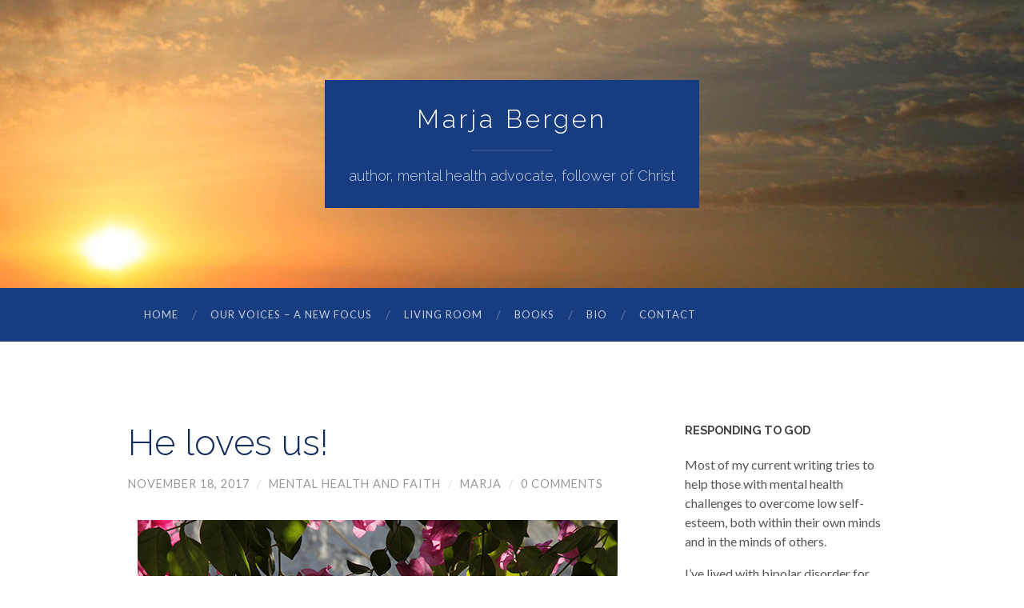

--- FILE ---
content_type: text/html; charset=UTF-8
request_url: https://marjabergen.com/archives/his-love-for-us
body_size: 10331
content:
<!DOCTYPE html>

<html  xmlns="http://www.w3.org/1999/xhtml" prefix="" lang="en-US">

	<head>
		
		<meta charset="UTF-8">
		<meta name="viewport" content="width=device-width, initial-scale=1.0, maximum-scale=1.0, user-scalable=no" >
				
				 
		
<meta name="description" content="&nbsp; See what great love the Father has lavished on us, that we should be called children of God! And that is what we are! 1 John 3:1 Sometimes we really do need to be reminded, don’t we? May God’s blessings be with you all this week." />
<meta property="og:site_name" content="Marja Bergen" />
<meta property="og:type" content="article" />
<meta property="og:title" content="He loves us!" />
<meta property="og:url" content="https://marjabergen.com/archives/his-love-for-us" />
<meta property="og:description" content="&nbsp; See what great love the Father has lavished on us, that we should be called children of God! And that is what we are! 1 John 3:1 Sometimes we really do need to be reminded, don’t we? May God’s blessings be with you all this week." />
<meta property="og:locale" content="en_US" />
<meta property="og:updated_time" content="2017-11-18T07:15:36-08:00" />
<meta property="og:image" content="https://marjabergen.com/c/uploads/2017/11/Bougainvillia-email.jpg" />
<meta property="og:image:secure_url" content="https://marjabergen.com/c/uploads/2017/11/Bougainvillia-email.jpg" />
<meta property="og:image:width" content="600" />
<meta property="og:image:height" content="400" />
<meta property="og:image:type" content="image/jpeg" />
<meta property="article:published_time" content="2017-11-18T06:15:36-08:00" />
<meta property="article:modified_time" content="2017-11-18T07:15:36-08:00" />
<meta property="article:author" content="https://marjabergen.com/archives/author/mbergen" />
<meta property="article:publisher" content="https://marjabergen.com/" />
<meta property="article:section" content="Mental Health and Faith" />
<meta property="article:tag" content="god s children" />
<meta property="article:tag" content="god s love" />

<title>He loves us! &#8211; Marja Bergen</title>
<meta name='robots' content='max-image-preview:large' />
<link rel="alternate" type="application/rss+xml" title="Marja Bergen &raquo; Feed" href="https://marjabergen.com/feed" />
<link rel="alternate" type="application/rss+xml" title="Marja Bergen &raquo; Comments Feed" href="https://marjabergen.com/comments/feed" />
<link rel="alternate" type="application/rss+xml" title="Marja Bergen &raquo; He loves us! Comments Feed" href="https://marjabergen.com/archives/his-love-for-us/feed" />
<script type="text/javascript">
window._wpemojiSettings = {"baseUrl":"https:\/\/s.w.org\/images\/core\/emoji\/14.0.0\/72x72\/","ext":".png","svgUrl":"https:\/\/s.w.org\/images\/core\/emoji\/14.0.0\/svg\/","svgExt":".svg","source":{"concatemoji":"https:\/\/marjabergen.com\/wp-includes\/js\/wp-emoji-release.min.js"}};
/*! This file is auto-generated */
!function(e,a,t){var n,r,o,i=a.createElement("canvas"),p=i.getContext&&i.getContext("2d");function s(e,t){p.clearRect(0,0,i.width,i.height),p.fillText(e,0,0);e=i.toDataURL();return p.clearRect(0,0,i.width,i.height),p.fillText(t,0,0),e===i.toDataURL()}function c(e){var t=a.createElement("script");t.src=e,t.defer=t.type="text/javascript",a.getElementsByTagName("head")[0].appendChild(t)}for(o=Array("flag","emoji"),t.supports={everything:!0,everythingExceptFlag:!0},r=0;r<o.length;r++)t.supports[o[r]]=function(e){if(p&&p.fillText)switch(p.textBaseline="top",p.font="600 32px Arial",e){case"flag":return s("\ud83c\udff3\ufe0f\u200d\u26a7\ufe0f","\ud83c\udff3\ufe0f\u200b\u26a7\ufe0f")?!1:!s("\ud83c\uddfa\ud83c\uddf3","\ud83c\uddfa\u200b\ud83c\uddf3")&&!s("\ud83c\udff4\udb40\udc67\udb40\udc62\udb40\udc65\udb40\udc6e\udb40\udc67\udb40\udc7f","\ud83c\udff4\u200b\udb40\udc67\u200b\udb40\udc62\u200b\udb40\udc65\u200b\udb40\udc6e\u200b\udb40\udc67\u200b\udb40\udc7f");case"emoji":return!s("\ud83e\udef1\ud83c\udffb\u200d\ud83e\udef2\ud83c\udfff","\ud83e\udef1\ud83c\udffb\u200b\ud83e\udef2\ud83c\udfff")}return!1}(o[r]),t.supports.everything=t.supports.everything&&t.supports[o[r]],"flag"!==o[r]&&(t.supports.everythingExceptFlag=t.supports.everythingExceptFlag&&t.supports[o[r]]);t.supports.everythingExceptFlag=t.supports.everythingExceptFlag&&!t.supports.flag,t.DOMReady=!1,t.readyCallback=function(){t.DOMReady=!0},t.supports.everything||(n=function(){t.readyCallback()},a.addEventListener?(a.addEventListener("DOMContentLoaded",n,!1),e.addEventListener("load",n,!1)):(e.attachEvent("onload",n),a.attachEvent("onreadystatechange",function(){"complete"===a.readyState&&t.readyCallback()})),(e=t.source||{}).concatemoji?c(e.concatemoji):e.wpemoji&&e.twemoji&&(c(e.twemoji),c(e.wpemoji)))}(window,document,window._wpemojiSettings);
</script>
<style type="text/css">
img.wp-smiley,
img.emoji {
	display: inline !important;
	border: none !important;
	box-shadow: none !important;
	height: 1em !important;
	width: 1em !important;
	margin: 0 0.07em !important;
	vertical-align: -0.1em !important;
	background: none !important;
	padding: 0 !important;
}
</style>
	<link rel='stylesheet' id='wp-block-library-css' href='https://marjabergen.com/wp-includes/css/dist/block-library/style.min.css' type='text/css' media='all' />
<style id='wp-block-library-inline-css' type='text/css'>
.has-text-align-justify{text-align:justify;}
</style>
<link rel='stylesheet' id='mediaelement-css' href='https://marjabergen.com/wp-includes/js/mediaelement/mediaelementplayer-legacy.min.css' type='text/css' media='all' />
<link rel='stylesheet' id='wp-mediaelement-css' href='https://marjabergen.com/wp-includes/js/mediaelement/wp-mediaelement.min.css' type='text/css' media='all' />
<link rel='stylesheet' id='classic-theme-styles-css' href='https://marjabergen.com/wp-includes/css/classic-themes.min.css' type='text/css' media='all' />
<style id='global-styles-inline-css' type='text/css'>
body{--wp--preset--color--black: #000000;--wp--preset--color--cyan-bluish-gray: #abb8c3;--wp--preset--color--white: #ffffff;--wp--preset--color--pale-pink: #f78da7;--wp--preset--color--vivid-red: #cf2e2e;--wp--preset--color--luminous-vivid-orange: #ff6900;--wp--preset--color--luminous-vivid-amber: #fcb900;--wp--preset--color--light-green-cyan: #7bdcb5;--wp--preset--color--vivid-green-cyan: #00d084;--wp--preset--color--pale-cyan-blue: #8ed1fc;--wp--preset--color--vivid-cyan-blue: #0693e3;--wp--preset--color--vivid-purple: #9b51e0;--wp--preset--gradient--vivid-cyan-blue-to-vivid-purple: linear-gradient(135deg,rgba(6,147,227,1) 0%,rgb(155,81,224) 100%);--wp--preset--gradient--light-green-cyan-to-vivid-green-cyan: linear-gradient(135deg,rgb(122,220,180) 0%,rgb(0,208,130) 100%);--wp--preset--gradient--luminous-vivid-amber-to-luminous-vivid-orange: linear-gradient(135deg,rgba(252,185,0,1) 0%,rgba(255,105,0,1) 100%);--wp--preset--gradient--luminous-vivid-orange-to-vivid-red: linear-gradient(135deg,rgba(255,105,0,1) 0%,rgb(207,46,46) 100%);--wp--preset--gradient--very-light-gray-to-cyan-bluish-gray: linear-gradient(135deg,rgb(238,238,238) 0%,rgb(169,184,195) 100%);--wp--preset--gradient--cool-to-warm-spectrum: linear-gradient(135deg,rgb(74,234,220) 0%,rgb(151,120,209) 20%,rgb(207,42,186) 40%,rgb(238,44,130) 60%,rgb(251,105,98) 80%,rgb(254,248,76) 100%);--wp--preset--gradient--blush-light-purple: linear-gradient(135deg,rgb(255,206,236) 0%,rgb(152,150,240) 100%);--wp--preset--gradient--blush-bordeaux: linear-gradient(135deg,rgb(254,205,165) 0%,rgb(254,45,45) 50%,rgb(107,0,62) 100%);--wp--preset--gradient--luminous-dusk: linear-gradient(135deg,rgb(255,203,112) 0%,rgb(199,81,192) 50%,rgb(65,88,208) 100%);--wp--preset--gradient--pale-ocean: linear-gradient(135deg,rgb(255,245,203) 0%,rgb(182,227,212) 50%,rgb(51,167,181) 100%);--wp--preset--gradient--electric-grass: linear-gradient(135deg,rgb(202,248,128) 0%,rgb(113,206,126) 100%);--wp--preset--gradient--midnight: linear-gradient(135deg,rgb(2,3,129) 0%,rgb(40,116,252) 100%);--wp--preset--duotone--dark-grayscale: url('#wp-duotone-dark-grayscale');--wp--preset--duotone--grayscale: url('#wp-duotone-grayscale');--wp--preset--duotone--purple-yellow: url('#wp-duotone-purple-yellow');--wp--preset--duotone--blue-red: url('#wp-duotone-blue-red');--wp--preset--duotone--midnight: url('#wp-duotone-midnight');--wp--preset--duotone--magenta-yellow: url('#wp-duotone-magenta-yellow');--wp--preset--duotone--purple-green: url('#wp-duotone-purple-green');--wp--preset--duotone--blue-orange: url('#wp-duotone-blue-orange');--wp--preset--font-size--small: 13px;--wp--preset--font-size--medium: 20px;--wp--preset--font-size--large: 36px;--wp--preset--font-size--x-large: 42px;--wp--preset--spacing--20: 0.44rem;--wp--preset--spacing--30: 0.67rem;--wp--preset--spacing--40: 1rem;--wp--preset--spacing--50: 1.5rem;--wp--preset--spacing--60: 2.25rem;--wp--preset--spacing--70: 3.38rem;--wp--preset--spacing--80: 5.06rem;--wp--preset--shadow--natural: 6px 6px 9px rgba(0, 0, 0, 0.2);--wp--preset--shadow--deep: 12px 12px 50px rgba(0, 0, 0, 0.4);--wp--preset--shadow--sharp: 6px 6px 0px rgba(0, 0, 0, 0.2);--wp--preset--shadow--outlined: 6px 6px 0px -3px rgba(255, 255, 255, 1), 6px 6px rgba(0, 0, 0, 1);--wp--preset--shadow--crisp: 6px 6px 0px rgba(0, 0, 0, 1);}:where(.is-layout-flex){gap: 0.5em;}body .is-layout-flow > .alignleft{float: left;margin-inline-start: 0;margin-inline-end: 2em;}body .is-layout-flow > .alignright{float: right;margin-inline-start: 2em;margin-inline-end: 0;}body .is-layout-flow > .aligncenter{margin-left: auto !important;margin-right: auto !important;}body .is-layout-constrained > .alignleft{float: left;margin-inline-start: 0;margin-inline-end: 2em;}body .is-layout-constrained > .alignright{float: right;margin-inline-start: 2em;margin-inline-end: 0;}body .is-layout-constrained > .aligncenter{margin-left: auto !important;margin-right: auto !important;}body .is-layout-constrained > :where(:not(.alignleft):not(.alignright):not(.alignfull)){max-width: var(--wp--style--global--content-size);margin-left: auto !important;margin-right: auto !important;}body .is-layout-constrained > .alignwide{max-width: var(--wp--style--global--wide-size);}body .is-layout-flex{display: flex;}body .is-layout-flex{flex-wrap: wrap;align-items: center;}body .is-layout-flex > *{margin: 0;}:where(.wp-block-columns.is-layout-flex){gap: 2em;}.has-black-color{color: var(--wp--preset--color--black) !important;}.has-cyan-bluish-gray-color{color: var(--wp--preset--color--cyan-bluish-gray) !important;}.has-white-color{color: var(--wp--preset--color--white) !important;}.has-pale-pink-color{color: var(--wp--preset--color--pale-pink) !important;}.has-vivid-red-color{color: var(--wp--preset--color--vivid-red) !important;}.has-luminous-vivid-orange-color{color: var(--wp--preset--color--luminous-vivid-orange) !important;}.has-luminous-vivid-amber-color{color: var(--wp--preset--color--luminous-vivid-amber) !important;}.has-light-green-cyan-color{color: var(--wp--preset--color--light-green-cyan) !important;}.has-vivid-green-cyan-color{color: var(--wp--preset--color--vivid-green-cyan) !important;}.has-pale-cyan-blue-color{color: var(--wp--preset--color--pale-cyan-blue) !important;}.has-vivid-cyan-blue-color{color: var(--wp--preset--color--vivid-cyan-blue) !important;}.has-vivid-purple-color{color: var(--wp--preset--color--vivid-purple) !important;}.has-black-background-color{background-color: var(--wp--preset--color--black) !important;}.has-cyan-bluish-gray-background-color{background-color: var(--wp--preset--color--cyan-bluish-gray) !important;}.has-white-background-color{background-color: var(--wp--preset--color--white) !important;}.has-pale-pink-background-color{background-color: var(--wp--preset--color--pale-pink) !important;}.has-vivid-red-background-color{background-color: var(--wp--preset--color--vivid-red) !important;}.has-luminous-vivid-orange-background-color{background-color: var(--wp--preset--color--luminous-vivid-orange) !important;}.has-luminous-vivid-amber-background-color{background-color: var(--wp--preset--color--luminous-vivid-amber) !important;}.has-light-green-cyan-background-color{background-color: var(--wp--preset--color--light-green-cyan) !important;}.has-vivid-green-cyan-background-color{background-color: var(--wp--preset--color--vivid-green-cyan) !important;}.has-pale-cyan-blue-background-color{background-color: var(--wp--preset--color--pale-cyan-blue) !important;}.has-vivid-cyan-blue-background-color{background-color: var(--wp--preset--color--vivid-cyan-blue) !important;}.has-vivid-purple-background-color{background-color: var(--wp--preset--color--vivid-purple) !important;}.has-black-border-color{border-color: var(--wp--preset--color--black) !important;}.has-cyan-bluish-gray-border-color{border-color: var(--wp--preset--color--cyan-bluish-gray) !important;}.has-white-border-color{border-color: var(--wp--preset--color--white) !important;}.has-pale-pink-border-color{border-color: var(--wp--preset--color--pale-pink) !important;}.has-vivid-red-border-color{border-color: var(--wp--preset--color--vivid-red) !important;}.has-luminous-vivid-orange-border-color{border-color: var(--wp--preset--color--luminous-vivid-orange) !important;}.has-luminous-vivid-amber-border-color{border-color: var(--wp--preset--color--luminous-vivid-amber) !important;}.has-light-green-cyan-border-color{border-color: var(--wp--preset--color--light-green-cyan) !important;}.has-vivid-green-cyan-border-color{border-color: var(--wp--preset--color--vivid-green-cyan) !important;}.has-pale-cyan-blue-border-color{border-color: var(--wp--preset--color--pale-cyan-blue) !important;}.has-vivid-cyan-blue-border-color{border-color: var(--wp--preset--color--vivid-cyan-blue) !important;}.has-vivid-purple-border-color{border-color: var(--wp--preset--color--vivid-purple) !important;}.has-vivid-cyan-blue-to-vivid-purple-gradient-background{background: var(--wp--preset--gradient--vivid-cyan-blue-to-vivid-purple) !important;}.has-light-green-cyan-to-vivid-green-cyan-gradient-background{background: var(--wp--preset--gradient--light-green-cyan-to-vivid-green-cyan) !important;}.has-luminous-vivid-amber-to-luminous-vivid-orange-gradient-background{background: var(--wp--preset--gradient--luminous-vivid-amber-to-luminous-vivid-orange) !important;}.has-luminous-vivid-orange-to-vivid-red-gradient-background{background: var(--wp--preset--gradient--luminous-vivid-orange-to-vivid-red) !important;}.has-very-light-gray-to-cyan-bluish-gray-gradient-background{background: var(--wp--preset--gradient--very-light-gray-to-cyan-bluish-gray) !important;}.has-cool-to-warm-spectrum-gradient-background{background: var(--wp--preset--gradient--cool-to-warm-spectrum) !important;}.has-blush-light-purple-gradient-background{background: var(--wp--preset--gradient--blush-light-purple) !important;}.has-blush-bordeaux-gradient-background{background: var(--wp--preset--gradient--blush-bordeaux) !important;}.has-luminous-dusk-gradient-background{background: var(--wp--preset--gradient--luminous-dusk) !important;}.has-pale-ocean-gradient-background{background: var(--wp--preset--gradient--pale-ocean) !important;}.has-electric-grass-gradient-background{background: var(--wp--preset--gradient--electric-grass) !important;}.has-midnight-gradient-background{background: var(--wp--preset--gradient--midnight) !important;}.has-small-font-size{font-size: var(--wp--preset--font-size--small) !important;}.has-medium-font-size{font-size: var(--wp--preset--font-size--medium) !important;}.has-large-font-size{font-size: var(--wp--preset--font-size--large) !important;}.has-x-large-font-size{font-size: var(--wp--preset--font-size--x-large) !important;}
.wp-block-navigation a:where(:not(.wp-element-button)){color: inherit;}
:where(.wp-block-columns.is-layout-flex){gap: 2em;}
.wp-block-pullquote{font-size: 1.5em;line-height: 1.6;}
</style>
<link rel='stylesheet' id='mc4wp-form-basic-css' href='https://marjabergen.com/c/plugins/mailchimp-for-wp/assets/css/form-basic.css' type='text/css' media='all' />
<link rel='stylesheet' id='jetpack_css-css' href='https://marjabergen.com/c/plugins/jetpack/css/jetpack.css' type='text/css' media='all' />
<link rel='stylesheet' id='hemingway_style-css' href='https://marjabergen.com/c/themes/hemingway-child/style.css' type='text/css' media='all' />
<link rel='stylesheet' id='hemingway_googleFonts-css' href='//fonts.googleapis.com/css?family=Raleway%3A300%2C400%2C700%7CLato%3A400%2C700' type='text/css' media='all' />
<script type='text/javascript' src='https://marjabergen.com/wp-includes/js/jquery/jquery.min.js' id='jquery-core-js'></script>
<script type='text/javascript' src='https://marjabergen.com/wp-includes/js/jquery/jquery-migrate.min.js' id='jquery-migrate-js'></script>
<link rel="https://api.w.org/" href="https://marjabergen.com/wp-json/" /><link rel="alternate" type="application/json" href="https://marjabergen.com/wp-json/wp/v2/posts/912" /><link rel="EditURI" type="application/rsd+xml" title="RSD" href="https://marjabergen.com/xmlrpc.php?rsd" />
<link rel="wlwmanifest" type="application/wlwmanifest+xml" href="https://marjabergen.com/wp-includes/wlwmanifest.xml" />
<link rel="canonical" href="https://marjabergen.com/archives/his-love-for-us" />
<link rel='shortlink' href='https://marjabergen.com/?p=912' />
<link rel="alternate" type="application/json+oembed" href="https://marjabergen.com/wp-json/oembed/1.0/embed?url=https%3A%2F%2Fmarjabergen.com%2Farchives%2Fhis-love-for-us" />
<link rel="alternate" type="text/xml+oembed" href="https://marjabergen.com/wp-json/oembed/1.0/embed?url=https%3A%2F%2Fmarjabergen.com%2Farchives%2Fhis-love-for-us&#038;format=xml" />
<script>
  (function(i,s,o,g,r,a,m){i['GoogleAnalyticsObject']=r;i[r]=i[r]||function(){
  (i[r].q=i[r].q||[]).push(arguments)},i[r].l=1*new Date();a=s.createElement(o),
  m=s.getElementsByTagName(o)[0];a.async=1;a.src=g;m.parentNode.insertBefore(a,m)
  })(window,document,'script','//www.google-analytics.com/analytics.js','ga');

  ga('set', 'anonymizeIp', true);
  ga('create', 'UA-54778676-1', 'auto');
  ga('send', 'pageview');

</script>
          
	      <!--Customizer CSS--> 
	      
	      <style type="text/css">
	           body::selection { background:#008755; }	           body a { color:#008755; }	           body a:hover { color:#008755; }	           .blog-title a:hover { color:#008755; }	           .blog-menu a:hover { color:#008755; }	           .blog-search #searchsubmit { background-color:#008755; }	           .blog-search #searchsubmit { border-color:#008755; }	           .blog-search #searchsubmit:hover { background-color:#008755; }	           .blog-search #searchsubmit:hover { border-color:#008755; }	           .featured-media .sticky-post { background-color:#008755; }	           .post-title a:hover { color:#008755; }	           .post-meta a:hover { color:#008755; }	           .post-content a { color:#008755; }	           .post-content a:hover { color:#008755; }	           .blog .format-quote blockquote cite a:hover { color:#008755; }	           .post-content a.more-link:hover { background-color:#008755; }	           .post-content input[type="submit"]:hover { background-color:#008755; }	           .post-content input[type="reset"]:hover { background-color:#008755; }	           .post-content input[type="button"]:hover { background-color:#008755; }	           .post-content fieldset legend { background-color:#008755; }	           .post-content .searchform #searchsubmit { background:#008755; }	           .post-content .searchform #searchsubmit { border-color:#008755; }	           .post-content .searchform #searchsubmit:hover { background:#008755; }	           .post-content .searchform #searchsubmit:hover { border-color:#008755; }	           .post-categories a { color:#008755; }	           .post-categories a:hover { color:#008755; }	           .post-tags a:hover { background:#008755; }	           .post-tags a:hover:after { border-right-color:#008755; }	           .post-nav a:hover { color:#008755; }	           .archive-nav a:hover { color:#008755; }	           .logged-in-as a { color:#008755; }	           .logged-in-as a:hover { color:#008755; }	           .content #respond input[type="submit"]:hover { background-color:#008755; }	           .comment-meta-content cite a:hover { color:#008755; }	           .comment-meta-content p a:hover { color:#008755; }	           .comment-actions a:hover { color:#008755; }	           #cancel-comment-reply-link { color:#008755; }	           #cancel-comment-reply-link:hover { color:#008755; }	           .comment-nav-below a:hover { color:#008755; }	           .widget-title a { color:#008755; }	           .widget-title a:hover { color:#008755; }	           .widget_text a { color:#008755; }	           .widget_text a:hover { color:#008755; }	           .widget_rss a { color:#008755; }	           .widget_rss a:hover { color:#008755; }	           .widget_archive a { color:#008755; }	           .widget_archive a:hover { color:#008755; }	           .widget_meta a { color:#008755; }	           .widget_meta a:hover { color:#008755; }	           .widget_recent_comments a { color:#008755; }	           .widget_recent_comments a:hover { color:#008755; }	           .widget_pages a { color:#008755; }	           .widget_pages a:hover { color:#008755; }	           .widget_links a { color:#008755; }	           .widget_links a:hover { color:#008755; }	           .widget_recent_entries a { color:#008755; }	           .widget_recent_entries a:hover { color:#008755; }	           .widget_categories a { color:#008755; }	           .widget_categories a:hover { color:#008755; }	           .widget_search #searchsubmit { background:#008755; }	           .widget_search #searchsubmit { border-color:#008755; }	           .widget_search #searchsubmit:hover { background:#008755; }	           .widget_search #searchsubmit:hover { border-color:#008755; }	           #wp-calendar a { color:#008755; }	           #wp-calendar a:hover { color:#008755; }	           #wp-calendar tfoot a:hover { color:#008755; }	           .dribbble-shot:hover { background:#008755; }	           .widgetmore a { color:#008755; }	           .widgetmore a:hover { color:#008755; }	           .flickr_badge_image a:hover img { background:#008755; }	           .footer .flickr_badge_image a:hover img { background:#008755; }	           .footer .dribbble-shot:hover img { background:#008755; }	           .sidebar .tagcloud a:hover { background:#008755; }	           .footer .tagcloud a:hover { background:#008755; }	           .credits a:hover { color:#008755; }	           
	           body#tinymce.wp-editor a { color:#008755; }	           body#tinymce.wp-editor a:hover { color:#008755; }	      </style> 
	      
	      <!--/Customizer CSS-->
	      
      <style>.mc4wp-checkbox-wp-comment-form{clear:both;width:auto;display:block;position:static}.mc4wp-checkbox-wp-comment-form input{float:none;vertical-align:middle;-webkit-appearance:checkbox;width:auto;max-width:21px;margin:0 6px 0 0;padding:0;position:static;display:inline-block!important}.mc4wp-checkbox-wp-comment-form label{float:none;cursor:pointer;width:auto;margin:0 0 16px;display:block;position:static}</style>	
	</head>
	
	<body class="post-template-default single single-post postid-912 single-format-standard">
	
		<div class="big-wrapper">
	
			<div class="header-cover section bg-dark-light no-padding">
		
				<div class="header section" style="background-image: url(https://marjabergen.com/c/uploads/2022/03/cropped-sunset-scaled-1-1.jpg);">
							
					<div class="header-inner section-inner">
					
											
							<div class="blog-info">
							
								<h2 class="blog-title">
									<a href="https://marjabergen.com" title="Marja Bergen &mdash; author, mental health advocate, follower of Christ" rel="home">Marja Bergen</a>
								</h2>
								
																
									<h3 class="blog-description">author, mental health advocate, follower of Christ</h3>
									
															
							</div> <!-- /blog-info -->
							
															
					</div> <!-- /header-inner -->
								
				</div> <!-- /header -->
			
			</div> <!-- /bg-dark -->
			
			<div class="navigation section no-padding bg-dark">
			
				<div class="navigation-inner section-inner">
				
					<div class="toggle-container hidden">
			
						<div class="nav-toggle toggle">
								
							<div class="bar"></div>
							<div class="bar"></div>
							<div class="bar"></div>
							
							<div class="clear"></div>
						
						</div>
						
						<div class="search-toggle toggle">
								
							<div class="metal"></div>
							<div class="glass"></div>
							<div class="handle"></div>
						
						</div>
						
						<div class="clear"></div>
					
					</div> <!-- /toggle-container -->
					
					<div class="blog-search hidden">
					
						<form method="get" class="searchform" action="https://marjabergen.com/">
	<input type="search" value="" placeholder="Search blog" name="s" id="s" /> 
	<input type="submit" id="searchsubmit" value="Search">
</form>					
					</div>
				
					<ul class="blog-menu">
					
						<li id="menu-item-220" class="menu-item menu-item-type-custom menu-item-object-custom menu-item-home menu-item-220"><a href="http://marjabergen.com/">Home</a></li>
<li id="menu-item-7144" class="menu-item menu-item-type-post_type menu-item-object-page menu-item-7144"><a href="https://marjabergen.com/our-voices-a-new-focus">Our Voices – A New Focus</a></li>
<li id="menu-item-9503" class="menu-item menu-item-type-post_type menu-item-object-page menu-item-9503"><a href="https://marjabergen.com/support-groups">Living Room</a></li>
<li id="menu-item-131" class="menu-item menu-item-type-post_type menu-item-object-page menu-item-131"><a href="https://marjabergen.com/books">Books</a></li>
<li id="menu-item-130" class="menu-item menu-item-type-post_type menu-item-object-page menu-item-130"><a href="https://marjabergen.com/bio">Bio</a></li>
<li id="menu-item-132" class="menu-item menu-item-type-post_type menu-item-object-page menu-item-132"><a href="https://marjabergen.com/contact">Contact</a></li>
						
						<div class="clear"></div>
												
					 </ul>
					 
					 <ul class="mobile-menu">
					
						<li class="menu-item menu-item-type-custom menu-item-object-custom menu-item-home menu-item-220"><a href="http://marjabergen.com/">Home</a></li>
<li class="menu-item menu-item-type-post_type menu-item-object-page menu-item-7144"><a href="https://marjabergen.com/our-voices-a-new-focus">Our Voices – A New Focus</a></li>
<li class="menu-item menu-item-type-post_type menu-item-object-page menu-item-9503"><a href="https://marjabergen.com/support-groups">Living Room</a></li>
<li class="menu-item menu-item-type-post_type menu-item-object-page menu-item-131"><a href="https://marjabergen.com/books">Books</a></li>
<li class="menu-item menu-item-type-post_type menu-item-object-page menu-item-130"><a href="https://marjabergen.com/bio">Bio</a></li>
<li class="menu-item menu-item-type-post_type menu-item-object-page menu-item-132"><a href="https://marjabergen.com/contact">Contact</a></li>
						
					 </ul>
				 
				</div> <!-- /navigation-inner -->
				
			</div> <!-- /navigation -->
<div class="wrapper section-inner">

	<div class="content left">
												        
				
			<div class="posts">
		
				<div id="post-912" class="post-912 post type-post status-publish format-standard hentry category-mental-health-and-faith-2 tag-gods-children tag-gods-love">
	
					<div class="post-header">

												
												
					    <h1 class="post-title"><a href="https://marjabergen.com/archives/his-love-for-us" rel="bookmark" title="He loves us!">He loves us!</a></h1>
					    
					    <div class="post-meta">
						
							<span class="post-date"><a href="https://marjabergen.com/archives/his-love-for-us" title="He loves us!">November 18, 2017</a></span>
							
							<span class="date-sep"> / </span>
								
                            <span class="post-author"><a href="https://marjabergen.com/archives/category/mental-health-and-faith-2" rel="category tag">Mental Health and Faith</a></span>

                            <span class="date-sep"> / </span>
                                
							<span class="post-author"><a href="https://marjabergen.com/archives/author/mbergen" title="Posts by marja" rel="author">marja</a></span>
							
							<span class="date-sep"> / </span>
							
							<a href="https://marjabergen.com/archives/his-love-for-us#respond"><span class="comment">0 Comments</span></a>							
																				
						</div>
					    
					</div> <!-- /post-header -->
														                                    	    
					<div class="post-content">
						    		            			            	                                                                                            
						<p><a href="http://marjabergen.com/c/uploads/2017/11/Bougainvillia-email.jpg"><img decoding="async" class="aligncenter size-full wp-image-913" src="http://marjabergen.com/c/uploads/2017/11/Bougainvillia-email.jpg" alt="" width="600" height="400" srcset="https://marjabergen.com/c/uploads/2017/11/Bougainvillia-email.jpg 600w, https://marjabergen.com/c/uploads/2017/11/Bougainvillia-email-300x200.jpg 300w" sizes="(max-width: 600px) 100vw, 600px" /></a></p>
<p>&nbsp;</p>
<p><em>See what great love the Father has lavished on us, that we should be called children of God! And that is what we are!</em></p>
<p style="text-align: right;">1 John 3:1</p>
<p>Sometimes we really do need to be reminded, don’t we?</p>
<p>May God’s blessings be with you all this week.</p>
<p>marja</p>
								
															        
					</div> <!-- /post-content -->
					            
					<div class="clear"></div>
					
					<div class="post-meta-bottom">
																		
						<p class="post-categories"><span class="category-icon"><span class="front-flap"></span></span> <a href="https://marjabergen.com/archives/category/mental-health-and-faith-2" rel="category tag">Mental Health and Faith</a></p>
						
						<p class="post-tags"><a href="https://marjabergen.com/archives/tag/gods-children" rel="tag">God's children</a><a href="https://marjabergen.com/archives/tag/gods-love" rel="tag">God's love</a></p>						
						<div class="clear"></div>
												
						<div class="post-nav">
													
														
								<a class="post-nav-older" title="Previous post: The bitter pain of loss" href="https://marjabergen.com/archives/the-bitter-pain-of-loss">
								
								<h5>Previous post</h5>																
								The bitter pain of loss								
								</a>
						
														
															
								<a class="post-nav-newer" title="Next post: You must have loved us" href="https://marjabergen.com/archives/you-must-have-loved-us">
								
								<h5>Next post</h5>							
								You must have loved us								
								</a>
						
																					
							<div class="clear"></div>
						
						</div> <!-- /post-nav -->
											
					</div> <!-- /post-meta-bottom -->
					
					
		
		
		<div id="respond" class="comment-respond">
		<h3 id="reply-title" class="comment-reply-title">Leave a Reply</h3><form action="https://marjabergen.com/wp-comments-post.php" method="post" id="commentform" class="comment-form"><p class="comment-notes">Your email address will not be published.</p><p class="comment-form-comment"><textarea id="comment" name="comment" cols="45" rows="6" required></textarea></p><p class="comment-form-author"><input id="author" name="author" type="text" placeholder="Name" value="" size="30" /><label for="author">Author</label> <span class="required">*</span></p>
<p class="comment-form-email"><input id="email" name="email" type="text" placeholder="Email" value="" size="30" /><label for="email">Email</label> <span class="required">*</span></p>
<p class="comment-form-url"><input id="url" name="url" type="text" placeholder="Website" value="" size="30" /><label for="url">Website</label></p>
<p class="comment-form-cookies-consent"><input id="wp-comment-cookies-consent" name="wp-comment-cookies-consent" type="checkbox" value="yes" /> <label for="wp-comment-cookies-consent">Save my name, email, and website in this browser for the next time I comment.</label></p>
<!-- Mailchimp for WordPress v4.9.9 - https://www.mc4wp.com/ --><input type="hidden" name="_mc4wp_subscribe_wp-comment-form" value="0" /><p class="mc4wp-checkbox mc4wp-checkbox-wp-comment-form " ><label><input type="checkbox" name="_mc4wp_subscribe_wp-comment-form" value="1"  /><span>Sign me up for the newsletter!</span></label></p><!-- / Mailchimp for WordPress --><p class="form-submit"><input name="submit" type="submit" id="submit" class="submit" value="Post Comment" /> <input type='hidden' name='comment_post_ID' value='912' id='comment_post_ID' />
<input type='hidden' name='comment_parent' id='comment_parent' value='0' />
</p><p style="display: none;"><input type="hidden" id="akismet_comment_nonce" name="akismet_comment_nonce" value="23c4da3b65" /></p><p style="display: none !important;" class="akismet-fields-container" data-prefix="ak_"><label>&#916;<textarea name="ak_hp_textarea" cols="45" rows="8" maxlength="100"></textarea></label><input type="hidden" id="ak_js_1" name="ak_js" value="92"/><script>document.getElementById( "ak_js_1" ).setAttribute( "value", ( new Date() ).getTime() );</script></p></form>	</div><!-- #respond -->
													                        
			   	    
		
			</div> <!-- /post -->
			
		</div> <!-- /posts -->
	
	</div> <!-- /content -->
	
	
	<div class="sidebar right" role="complementary">
	
		<div class="widget widget_text"><div class="widget-content"><h3 class="widget-title">RESPONDING TO GOD</h3>			<div class="textwidget"><p>Most of my current writing tries to help those with mental health challenges to overcome low self-esteem, both within their own minds and in the minds of others.</p>
<p>I&#8217;ve lived with bipolar disorder for over fifty years and have for twenty-five years worked to reduce the stigma attached to mental illness.</p>
<p>In an effort to build awareness in the church I founded the Living Room peer support ministry in 2006.</p>
</div>
		</div><div class="clear"></div></div><div class="widget widget_nav_menu"><div class="widget-content"><h3 class="widget-title">Series</h3><div class="menu-series-container"><ul id="menu-series" class="menu"><li id="menu-item-7728" class="menu-item menu-item-type-post_type menu-item-object-post menu-item-7728"><a href="https://marjabergen.com/archives/01-in-the-name-of-jesus">In the Name of Jesus</a></li>
<li id="menu-item-6248" class="menu-item menu-item-type-post_type menu-item-object-post menu-item-6248"><a href="https://marjabergen.com/archives/part-one-introduction-justice-for-all">A Life Worth Living</a></li>
<li id="menu-item-5435" class="menu-item menu-item-type-post_type menu-item-object-post menu-item-5435"><a href="https://marjabergen.com/archives/a-voice-of-one-calling-part-1">A Voice of One Calling</a></li>
<li id="menu-item-5136" class="menu-item menu-item-type-post_type menu-item-object-post menu-item-5136"><a href="https://marjabergen.com/archives/part-1-from-patient-to-leader">My Journey from Patient to Leader</a></li>
<li id="menu-item-5388" class="menu-item menu-item-type-post_type menu-item-object-post menu-item-5388"><a href="https://marjabergen.com/archives/god-and-our-personalities">BPD and the Church</a></li>
</ul></div></div><div class="clear"></div></div><div class="widget widget_mc4wp_form_widget"><div class="widget-content"><h3 class="widget-title">Subscribe to Marja’s Reflections on God’s Word. Sent out by email on Mondays and Thursdays.</h3><script>(function() {
	window.mc4wp = window.mc4wp || {
		listeners: [],
		forms: {
			on: function(evt, cb) {
				window.mc4wp.listeners.push(
					{
						event   : evt,
						callback: cb
					}
				);
			}
		}
	}
})();
</script><!-- Mailchimp for WordPress v4.9.9 - https://wordpress.org/plugins/mailchimp-for-wp/ --><form id="mc4wp-form-1" class="mc4wp-form mc4wp-form-217 mc4wp-form-basic" method="post" data-id="217" data-name="Default sign-up form" ><div class="mc4wp-form-fields"><p>
Samples: 
  <a href="https://us6.campaign-archive.com/?u=87878c3f4fc3c906f13f68815&id=5b942c8f4e" target="_blank">Don't Just Think About It</a>, 
  <a href="https://us6.campaign-archive.com/?u=87878c3f4fc3c906f13f68815&id=34de165a3e" target="_blank">He Overcame Injustice With His Love</a>.
</p>

<p>
<input type="email" name="EMAIL" placeholder="Your email address" required="required">
</p>

<p>
<input type="submit" value="Sign up" />
</p>

<p>
<small>We promise not to send you spam or share your private information.</small>
</p></div><label style="display: none !important;">Leave this field empty if you're human: <input type="text" name="_mc4wp_honeypot" value="" tabindex="-1" autocomplete="off" /></label><input type="hidden" name="_mc4wp_timestamp" value="1769390159" /><input type="hidden" name="_mc4wp_form_id" value="217" /><input type="hidden" name="_mc4wp_form_element_id" value="mc4wp-form-1" /><div class="mc4wp-response"></div></form><!-- / Mailchimp for WordPress Plugin --></div><div class="clear"></div></div><div class="widget widget_categories"><div class="widget-content"><h3 class="widget-title">Categories</h3>
			<ul>
					<li class="cat-item cat-item-1556"><a href="https://marjabergen.com/archives/category/abused">Abused</a>
</li>
	<li class="cat-item cat-item-1544"><a href="https://marjabergen.com/archives/category/being-equals">Being equals</a>
</li>
	<li class="cat-item cat-item-1546"><a href="https://marjabergen.com/archives/category/being-included">Being included</a>
</li>
	<li class="cat-item cat-item-1552"><a href="https://marjabergen.com/archives/category/borderline-bpd">Borderline &#8211; BPD</a>
</li>
	<li class="cat-item cat-item-1550"><a href="https://marjabergen.com/archives/category/christian-support">Christian support</a>
</li>
	<li class="cat-item cat-item-1555"><a href="https://marjabergen.com/archives/category/confidence-self-esteem">Confidence, self-esteem</a>
</li>
	<li class="cat-item cat-item-1541"><a href="https://marjabergen.com/archives/category/coping-with-mental-illness">Coping with Mental Illness</a>
</li>
	<li class="cat-item cat-item-1"><a href="https://marjabergen.com/archives/category/uncategorized">Day by Day</a>
</li>
	<li class="cat-item cat-item-1553"><a href="https://marjabergen.com/archives/category/false-teacher">False teachers</a>
</li>
	<li class="cat-item cat-item-1554"><a href="https://marjabergen.com/archives/category/following-jesus">Following Jesus</a>
</li>
	<li class="cat-item cat-item-1551"><a href="https://marjabergen.com/archives/category/forgiveness">Forgiveness</a>
</li>
	<li class="cat-item cat-item-1545"><a href="https://marjabergen.com/archives/category/giving-to-others">Giving to others</a>
</li>
	<li class="cat-item cat-item-516"><a href="https://marjabergen.com/archives/category/healthy-relationships-boundaries">Healthy Relationships/Boundaries</a>
</li>
	<li class="cat-item cat-item-1548"><a href="https://marjabergen.com/archives/category/heard-and-understood">Heard and understood</a>
</li>
	<li class="cat-item cat-item-519"><a href="https://marjabergen.com/archives/category/living-room">Living Room</a>
</li>
	<li class="cat-item cat-item-3"><a href="https://marjabergen.com/archives/category/mental-health-and-faith-2">Mental Health and Faith</a>
</li>
	<li class="cat-item cat-item-1522"><a href="https://marjabergen.com/archives/category/mental-illness-and-the-church">Mental illness and the church</a>
</li>
	<li class="cat-item cat-item-1547"><a href="https://marjabergen.com/archives/category/our-voices">Our voices</a>
</li>
	<li class="cat-item cat-item-1549"><a href="https://marjabergen.com/archives/category/stigma">Stigma</a>
</li>
	<li class="cat-item cat-item-1543"><a href="https://marjabergen.com/archives/category/using-your-gifts">Using your gifts</a>
</li>
	<li class="cat-item cat-item-1523"><a href="https://marjabergen.com/archives/category/walk-in-our-shoes">Walk in our shoes</a>
</li>
			</ul>

			</div><div class="clear"></div></div><div class="widget widget_archive"><div class="widget-content"><h3 class="widget-title">Archives</h3>
			<ul>
					<li><a href='https://marjabergen.com/archives/2026/01'>January 2026</a></li>
	<li><a href='https://marjabergen.com/archives/2025/12'>December 2025</a></li>
	<li><a href='https://marjabergen.com/archives/2025/11'>November 2025</a></li>
	<li><a href='https://marjabergen.com/archives/2025/10'>October 2025</a></li>
	<li><a href='https://marjabergen.com/archives/2025/09'>September 2025</a></li>
	<li><a href='https://marjabergen.com/archives/2025/08'>August 2025</a></li>
	<li><a href='https://marjabergen.com/archives/2025/07'>July 2025</a></li>
	<li><a href='https://marjabergen.com/archives/2025/06'>June 2025</a></li>
	<li><a href='https://marjabergen.com/archives/2025/05'>May 2025</a></li>
	<li><a href='https://marjabergen.com/archives/2025/04'>April 2025</a></li>
	<li><a href='https://marjabergen.com/archives/2025/03'>March 2025</a></li>
	<li><a href='https://marjabergen.com/archives/2025/02'>February 2025</a></li>
	<li><a href='https://marjabergen.com/archives/2025/01'>January 2025</a></li>
	<li><a href='https://marjabergen.com/archives/2024/12'>December 2024</a></li>
	<li><a href='https://marjabergen.com/archives/2024/11'>November 2024</a></li>
	<li><a href='https://marjabergen.com/archives/2024/10'>October 2024</a></li>
	<li><a href='https://marjabergen.com/archives/2024/09'>September 2024</a></li>
	<li><a href='https://marjabergen.com/archives/2024/08'>August 2024</a></li>
	<li><a href='https://marjabergen.com/archives/2024/07'>July 2024</a></li>
	<li><a href='https://marjabergen.com/archives/2024/06'>June 2024</a></li>
	<li><a href='https://marjabergen.com/archives/2024/05'>May 2024</a></li>
	<li><a href='https://marjabergen.com/archives/2024/04'>April 2024</a></li>
	<li><a href='https://marjabergen.com/archives/2024/03'>March 2024</a></li>
	<li><a href='https://marjabergen.com/archives/2024/02'>February 2024</a></li>
	<li><a href='https://marjabergen.com/archives/2024/01'>January 2024</a></li>
	<li><a href='https://marjabergen.com/archives/2023/12'>December 2023</a></li>
	<li><a href='https://marjabergen.com/archives/2023/11'>November 2023</a></li>
	<li><a href='https://marjabergen.com/archives/2023/10'>October 2023</a></li>
	<li><a href='https://marjabergen.com/archives/2023/09'>September 2023</a></li>
	<li><a href='https://marjabergen.com/archives/2023/08'>August 2023</a></li>
	<li><a href='https://marjabergen.com/archives/2023/07'>July 2023</a></li>
	<li><a href='https://marjabergen.com/archives/2023/06'>June 2023</a></li>
	<li><a href='https://marjabergen.com/archives/2023/05'>May 2023</a></li>
	<li><a href='https://marjabergen.com/archives/2023/04'>April 2023</a></li>
	<li><a href='https://marjabergen.com/archives/2023/03'>March 2023</a></li>
	<li><a href='https://marjabergen.com/archives/2023/02'>February 2023</a></li>
	<li><a href='https://marjabergen.com/archives/2023/01'>January 2023</a></li>
	<li><a href='https://marjabergen.com/archives/2022/12'>December 2022</a></li>
	<li><a href='https://marjabergen.com/archives/2022/11'>November 2022</a></li>
	<li><a href='https://marjabergen.com/archives/2022/10'>October 2022</a></li>
	<li><a href='https://marjabergen.com/archives/2022/09'>September 2022</a></li>
	<li><a href='https://marjabergen.com/archives/2022/08'>August 2022</a></li>
	<li><a href='https://marjabergen.com/archives/2022/07'>July 2022</a></li>
	<li><a href='https://marjabergen.com/archives/2022/06'>June 2022</a></li>
	<li><a href='https://marjabergen.com/archives/2022/05'>May 2022</a></li>
	<li><a href='https://marjabergen.com/archives/2022/04'>April 2022</a></li>
	<li><a href='https://marjabergen.com/archives/2022/03'>March 2022</a></li>
	<li><a href='https://marjabergen.com/archives/2021/12'>December 2021</a></li>
	<li><a href='https://marjabergen.com/archives/2021/11'>November 2021</a></li>
	<li><a href='https://marjabergen.com/archives/2021/10'>October 2021</a></li>
	<li><a href='https://marjabergen.com/archives/2021/09'>September 2021</a></li>
	<li><a href='https://marjabergen.com/archives/2021/08'>August 2021</a></li>
	<li><a href='https://marjabergen.com/archives/2021/07'>July 2021</a></li>
	<li><a href='https://marjabergen.com/archives/2021/06'>June 2021</a></li>
	<li><a href='https://marjabergen.com/archives/2021/05'>May 2021</a></li>
	<li><a href='https://marjabergen.com/archives/2021/04'>April 2021</a></li>
	<li><a href='https://marjabergen.com/archives/2021/03'>March 2021</a></li>
	<li><a href='https://marjabergen.com/archives/2021/02'>February 2021</a></li>
	<li><a href='https://marjabergen.com/archives/2021/01'>January 2021</a></li>
	<li><a href='https://marjabergen.com/archives/2020/12'>December 2020</a></li>
	<li><a href='https://marjabergen.com/archives/2020/11'>November 2020</a></li>
	<li><a href='https://marjabergen.com/archives/2020/10'>October 2020</a></li>
	<li><a href='https://marjabergen.com/archives/2020/09'>September 2020</a></li>
	<li><a href='https://marjabergen.com/archives/2020/08'>August 2020</a></li>
	<li><a href='https://marjabergen.com/archives/2020/07'>July 2020</a></li>
	<li><a href='https://marjabergen.com/archives/2020/06'>June 2020</a></li>
	<li><a href='https://marjabergen.com/archives/2020/05'>May 2020</a></li>
	<li><a href='https://marjabergen.com/archives/2020/04'>April 2020</a></li>
	<li><a href='https://marjabergen.com/archives/2020/03'>March 2020</a></li>
	<li><a href='https://marjabergen.com/archives/2020/02'>February 2020</a></li>
	<li><a href='https://marjabergen.com/archives/2020/01'>January 2020</a></li>
	<li><a href='https://marjabergen.com/archives/2019/12'>December 2019</a></li>
	<li><a href='https://marjabergen.com/archives/2019/11'>November 2019</a></li>
	<li><a href='https://marjabergen.com/archives/2019/10'>October 2019</a></li>
	<li><a href='https://marjabergen.com/archives/2019/09'>September 2019</a></li>
	<li><a href='https://marjabergen.com/archives/2019/08'>August 2019</a></li>
	<li><a href='https://marjabergen.com/archives/2019/07'>July 2019</a></li>
	<li><a href='https://marjabergen.com/archives/2019/06'>June 2019</a></li>
	<li><a href='https://marjabergen.com/archives/2019/05'>May 2019</a></li>
	<li><a href='https://marjabergen.com/archives/2019/04'>April 2019</a></li>
	<li><a href='https://marjabergen.com/archives/2019/03'>March 2019</a></li>
	<li><a href='https://marjabergen.com/archives/2019/02'>February 2019</a></li>
	<li><a href='https://marjabergen.com/archives/2019/01'>January 2019</a></li>
	<li><a href='https://marjabergen.com/archives/2018/12'>December 2018</a></li>
	<li><a href='https://marjabergen.com/archives/2018/11'>November 2018</a></li>
	<li><a href='https://marjabergen.com/archives/2018/10'>October 2018</a></li>
	<li><a href='https://marjabergen.com/archives/2018/09'>September 2018</a></li>
	<li><a href='https://marjabergen.com/archives/2018/08'>August 2018</a></li>
	<li><a href='https://marjabergen.com/archives/2018/07'>July 2018</a></li>
	<li><a href='https://marjabergen.com/archives/2018/06'>June 2018</a></li>
	<li><a href='https://marjabergen.com/archives/2018/05'>May 2018</a></li>
	<li><a href='https://marjabergen.com/archives/2018/04'>April 2018</a></li>
	<li><a href='https://marjabergen.com/archives/2018/03'>March 2018</a></li>
	<li><a href='https://marjabergen.com/archives/2018/02'>February 2018</a></li>
	<li><a href='https://marjabergen.com/archives/2018/01'>January 2018</a></li>
	<li><a href='https://marjabergen.com/archives/2017/12'>December 2017</a></li>
	<li><a href='https://marjabergen.com/archives/2017/11'>November 2017</a></li>
	<li><a href='https://marjabergen.com/archives/2017/10'>October 2017</a></li>
	<li><a href='https://marjabergen.com/archives/2017/09'>September 2017</a></li>
	<li><a href='https://marjabergen.com/archives/2017/08'>August 2017</a></li>
	<li><a href='https://marjabergen.com/archives/2017/07'>July 2017</a></li>
	<li><a href='https://marjabergen.com/archives/2017/06'>June 2017</a></li>
	<li><a href='https://marjabergen.com/archives/2017/05'>May 2017</a></li>
	<li><a href='https://marjabergen.com/archives/2017/04'>April 2017</a></li>
	<li><a href='https://marjabergen.com/archives/2017/03'>March 2017</a></li>
	<li><a href='https://marjabergen.com/archives/2017/02'>February 2017</a></li>
	<li><a href='https://marjabergen.com/archives/2017/01'>January 2017</a></li>
	<li><a href='https://marjabergen.com/archives/2016/12'>December 2016</a></li>
	<li><a href='https://marjabergen.com/archives/2016/06'>June 2016</a></li>
	<li><a href='https://marjabergen.com/archives/2016/05'>May 2016</a></li>
	<li><a href='https://marjabergen.com/archives/2016/04'>April 2016</a></li>
	<li><a href='https://marjabergen.com/archives/2016/03'>March 2016</a></li>
			</ul>

			</div><div class="clear"></div></div>		
	</div><!-- /sidebar -->

	
	<div class="clear"></div>
	
</div> <!-- /wrapper -->
		
	<div class="footer section large-padding bg-dark">
		
		<div class="footer-inner section-inner">
		
						
				<div class="column column-1 left">
				
					<div class="widgets">
			
						<div class="widget widget_text"><div class="widget-content"><h3 class="widget-title">Subscribe to Marja’s Reflections on God’s Word. Support for your highs and lows.</h3>			<div class="textwidget"><p>Sent out by email on Mondays and Thursdays.</p>
<script>(function() {
	window.mc4wp = window.mc4wp || {
		listeners: [],
		forms: {
			on: function(evt, cb) {
				window.mc4wp.listeners.push(
					{
						event   : evt,
						callback: cb
					}
				);
			}
		}
	}
})();
</script><!-- Mailchimp for WordPress v4.9.9 - https://wordpress.org/plugins/mailchimp-for-wp/ --><form id="mc4wp-form-2" class="mc4wp-form mc4wp-form-217 mc4wp-form-basic" method="post" data-id="217" data-name="Default sign-up form" ><div class="mc4wp-form-fields"><p>
Samples: 
  <a href="https://us6.campaign-archive.com/?u=87878c3f4fc3c906f13f68815&id=5b942c8f4e" target="_blank" rel="noopener">Don't Just Think About It</a>, 
  <a href="https://us6.campaign-archive.com/?u=87878c3f4fc3c906f13f68815&id=34de165a3e" target="_blank" rel="noopener">He Overcame Injustice With His Love</a>.
</p>

<p>
<input type="email" name="EMAIL" placeholder="Your email address" required="required">
</p>

<p>
<input type="submit" value="Sign up" />
</p>

<p>
<small>We promise not to send you spam or share your private information.</small>
</p></div><label style="display: none !important;">Leave this field empty if you're human: <input type="text" name="_mc4wp_honeypot" value="" tabindex="-1" autocomplete="off" /></label><input type="hidden" name="_mc4wp_timestamp" value="1769390159" /><input type="hidden" name="_mc4wp_form_id" value="217" /><input type="hidden" name="_mc4wp_form_element_id" value="mc4wp-form-2" /><div class="mc4wp-response"></div></form><!-- / Mailchimp for WordPress Plugin -->
</div>
		</div><div class="clear"></div></div>											
					</div>
					
				</div>
				
			 <!-- /footer-a -->
				
			 <!-- /footer-b -->
								
			 <!-- /footer-c -->
			
			<div class="clear"></div>
		
		</div> <!-- /footer-inner -->
	
	</div> <!-- /footer -->
	
	<div class="credits section bg-dark no-padding">
	
		<div class="credits-inner section-inner">
	
			<p class="credits-left">
			
				&copy; 2026 <a href="https://marjabergen.com" title="Marja Bergen">Marja Bergen</a>
			
			</p>
			
			<p class="credits-right">
				
				<span>Theme by <a href="http://www.andersnoren.se">Anders Noren</a></span> &mdash; <a title="To the top" class="tothetop">Up &uarr;</a>
				
			</p>
			
			<div class="clear"></div>
		
		</div> <!-- /credits-inner -->
		
	</div> <!-- /credits -->

</div> <!-- /big-wrapper -->




<script>(function() {function maybePrefixUrlField () {
  const value = this.value.trim()
  if (value !== '' && value.indexOf('http') !== 0) {
    this.value = 'http://' + value
  }
}

const urlFields = document.querySelectorAll('.mc4wp-form input[type="url"]')
for (let j = 0; j < urlFields.length; j++) {
  urlFields[j].addEventListener('blur', maybePrefixUrlField)
}
})();</script><script type='text/javascript' src='https://marjabergen.com/wp-includes/js/comment-reply.min.js' id='comment-reply-js'></script>
<script type='text/javascript' src='https://marjabergen.com/c/themes/hemingway/js/global.js' id='hemingway_global-js'></script>
<script defer type='text/javascript' src='https://marjabergen.com/c/plugins/akismet/_inc/akismet-frontend.js' id='akismet-frontend-js'></script>
<script type='text/javascript' defer src='https://marjabergen.com/c/plugins/mailchimp-for-wp/assets/js/forms.js' id='mc4wp-forms-api-js'></script>

</body>
</html>

--- FILE ---
content_type: text/css
request_url: https://marjabergen.com/c/themes/hemingway-child/style.css
body_size: 1757
content:
/*---------------------------------------------------------------------------------

Theme Name: Hemingway Child
Template: hemingway


----------------------------------------------------------------------------------- */
@import url("../hemingway/style.css");

/*
    Site width - replaces 1040px
*/
.section-inner {
    width: 960px;
}

/*
    Body Font - replaces "Lato"
*/
body,
.post-title,
.post-content input,
.post-content textarea,
.comment-form input[type="text"],
.comment-form input[type="email"],
.comment-form input.password,
.comment-form textarea,
.comment-form input[type="submit"],
.post-content .searchform input#s,
.post-content .searchform #searchsubmit,
.widget_search input#s,
.widget_search #searchsubmit,
.blog-search #s,
.blog-search #searchsubmit {
    /*    font-family: Raleway, sans-serif; */
}

/*
    Small text - this is overridden in parent theme
*/
small {
    font-size: smaller;
}

/*
    Heading line-heights - this is overridden in parent theme
*/
h1,
h2,
h3 {
    line-height: inherit;
}

/*
    Theme colour - replaces black (#1d1d1d)
*/
.blog-info,
.section.bg-dark,
.blog-menu li:hover a,
.blog-menu ul li,
.comment-form input[type="submit"],
.toggle-container,
.search-toggle .glass {
    /* Blue */
    background-color: #173c80;
}

/* TODO: used for new devotionals page? */
/* .post,
.page {
    padding-bottom: 0;
    margin-bottom: 0;
    border-bottom: 0;
} */

/*
    Blog title
*/
.blog-title a {
    text-transform: none;
    font-weight: 300;
}

/*
    Post headers - hide page titles
*/
.page .post-header {
    display: none;
}
.book .post-header {
    display: block; /* ...except on the Books page! */
    margin-bottom: 3%;
}

/*
    Nav toggle
*/
.nav-toggle .bar {
    background: rgba(255, 255, 255, 0.5);
}

/*
    Search toggle
*/
.search-toggle {
    display: none;
}
.search-toggle .metal,
.search-toggle .handle {
    background: rgba(175, 175, 175, 1);
}

/*
    Post titles
*/
.post-title,
.post-title a {
    font-family: Raleway, sans-serif;
    font-weight: 300;
    color: #102b5c; /* blue */
}

/*
    Blog description - replaces too-light opacity
    Blog menu - replaces too-light opacity
*/
.blog-description,
.blog-menu a {
    color: rgba(255, 255, 255, 0.75);
}

/*
    Menu separator colour
*/

.blog-menu > li:before {
    color: rgba(255, 255, 255, 0.3);
}

/*
    Post content
*/

.post-content h1,
.post-content h2,
.post-content h3 {
    font-family: Raleway, sans-serif;
    font-weight: 300;
    color: #6a5270; /* purple */
}

.post-content blockquote {
    background: none;
    padding-top: 0;
    padding-bottom: 0;
    border-left: 6px solid #ebe7eb;
}

/*
    Post media - remove border
*/

img.alignleft,
.alignleft img,
img.aligncenter,
.aligncenter img,
img.alignright,
.alignright img {
    padding: 0;
    border: none;
}

/*
    Captions
*/
.wp-caption {
    font-size: 90%;
}
.wp-caption,
.wp-caption p {
    text-align: center;
}
.wp-caption small {
    font-size: 80%;
}
.wp-caption-text {
    padding: 0.5em 0.25em;
    background-color: #ebe7eb; /* lilac */
}
.wp-caption form {
    display: inline;
}
.post-content .wp-caption-text {
    color: #444;
}

/*
    Footer - force columns to full-width since we're only ever going to use one
*/
.footer .column {
    width: 100%;
    margin-left: 0;
    padding-top: 40px;
    border-top: 4px solid rgba(255, 255, 255, 0.1);
    margin-top: 40px;
}

.footer .column:first-child {
    margin-top: 0;
    border-top: 0;
    padding-top: 0;
}

.widget {
    margin-bottom: 40px;
    border-bottom: 4px solid rgba(255, 255, 255, 0.1);
    padding-bottom: 40px;
}

.footer .widget-title {
    font-weight: 300;
    font-size: 140%;
    line-height: 1.4;
    text-transform: none;
}

/*
    Footer padding - large padding is originally 7.5%
*/
.footer.large-padding {
    padding: 5% 0 3%;
}

/*
    Footer & Credits (bottom footer) - replaces text colour
*/
.footer .widget-content,
.footer .widget-content a,
.credits,
.credits a {
    color: rgba(255, 255, 255, 0.6);
}
.footer .widget-content a {
    text-decoration: underline;
}

/*
    Other books callout
*/
.other_books {
    padding: 2em 2em;
    background-color: #ebe7eb; /* lilac */
}
.other_books h3 {
    margin-top: 0.5em;
}
.other_books p {
    margin: 0;
}
.other_books img {
    display: block;
    float: left;
    margin-right: 2em;
    box-shadow: 3px 3px 5px #aaa;

    max-width: 20%;
}
@media (max-width: 600px) {
    .other_books h3 {
        clear: both;
        padding-top: 1em;
    }
}

/*
    Books Page
*/
.post.book {
    margin-bottom: 2em;
}
.book .featured-media {
    float: left;
    width: 35%;
    text-align: center;
}
.book .featured-media img {
    display: inline-block;
    width: auto;
    max-width: 100%;
    max-height: 350px;
}
.book .featured-media.shadow img {
    box-shadow: 3px 3px 5px #aaa;
}
.book .post-content {
    float: right;
    width: 65%;
    padding-left: 2em;
}

.purchase {
    padding: 2em 2em;
    margin: 1em 0;
    background-color: #ebe7eb80; /* lilac */
}
.cart_button {
    margin-bottom: 1em;
}
.cart_button a {
    font-size: 1rem;
    text-decoration: underline;
    display: inline-block;
    vertical-align: super;
    margin: 0 0.5em;
}
.purchase form {
    display: inline-block;
}
.purchase .cart_button {
    float: right;
    text-align: center;
}
.purchase .shipping {
    margin-top: 1em;
    font-size: 90%;
}

@media (max-width: 500px) {
    .book .featured-media {
        float: none;
        width: 100%;
        text-align: center;
    }
    .book .post-content {
        float: none;
        width: 100%;
        padding-left: 0;
    }
}

/*
    MailChimp for WordPress widget
*/
.mc4wp-form input[type="email"] {
    width: 300px;
    max-width: 100%;
    padding: 5px;
}
.mc4wp-form input[type="submit"] {
    padding: 8px 14px;
    margin: 0;
    border: none;
    background: #1abc9c;
    font-size: 0.9rem;
    line-height: 1;
    -webkit-appearance: none;
    border-radius: 3px;
}
.mc4wp-form input[type="submit"]:hover {
    background: #138872;
}

/* Support Groups page */
.columns {
    margin-block: 3em;
    display: flex;
    gap: 2em;
}

@media screen and (max-width: 750px) {
    .columns {
        flex-direction: column;
        gap: 1em;
    }
}

.col {
    flex: 1;
}

.col a {
    display: flex;
    flex-direction: column;
    gap: 0.5em;
    justify-content: center;
    height: 100%;
    padding: 2em;
    border: 1px solid #9d9d9d;
    border-radius: 10px;
    box-shadow: #cadbf09a 0px 1px 10px 4px;

    text-align: center;
}

.col a:hover {
    background-color: #ecf0f59c;
    text-decoration: none;
}

.col span {
}


--- FILE ---
content_type: text/plain
request_url: https://www.google-analytics.com/j/collect?v=1&_v=j102&a=1475055109&t=pageview&_s=1&dl=https%3A%2F%2Fmarjabergen.com%2Farchives%2Fhis-love-for-us&ul=en-us%40posix&dt=He%20loves%20us!%20%E2%80%93%20Marja%20Bergen&sr=1280x720&vp=1280x720&_u=IEBAAEABAAAAACAAI~&jid=929272665&gjid=2138961471&cid=289966820.1769390161&tid=UA-54778676-1&_gid=1146983108.1769390161&_r=1&_slc=1&z=1439627244
body_size: -450
content:
2,cG-WX097GZW6X